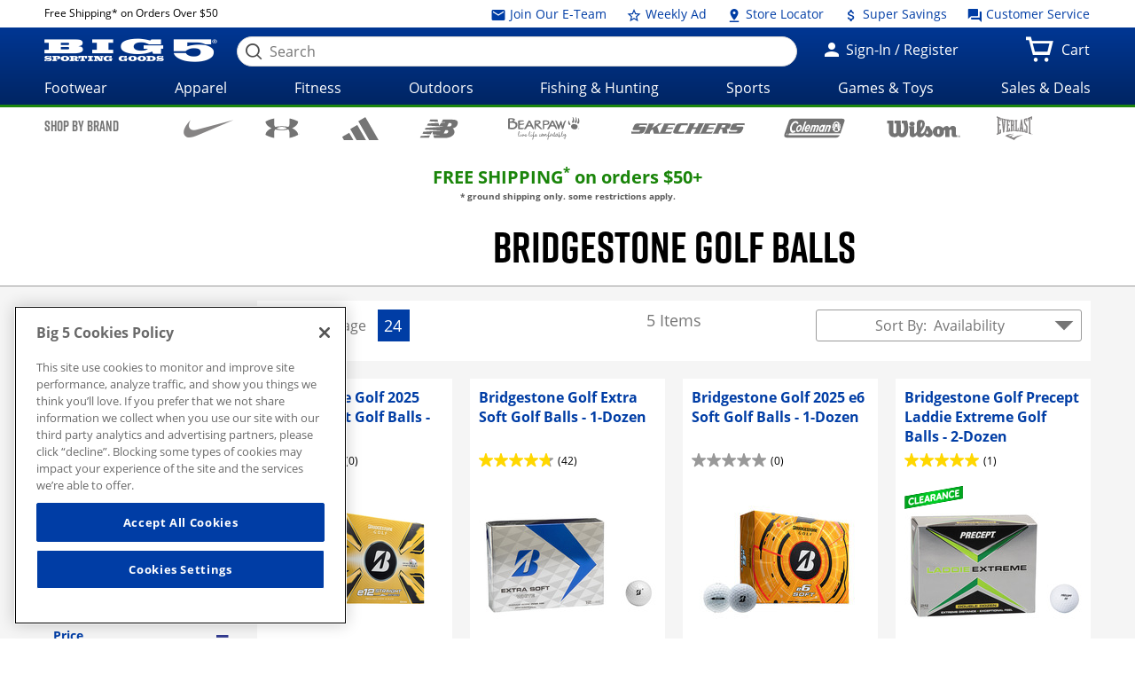

--- FILE ---
content_type: image/svg+xml
request_url: https://www.big5sportinggoods.com/static/assets/images/brand-logos-black/underarmour.svg
body_size: 579
content:
<?xml version="1.0" encoding="utf-8"?>
<!-- Generator: Adobe Illustrator 22.0.0, SVG Export Plug-In . SVG Version: 6.00 Build 0)  -->
<svg version="1.1" id="Layer_1" xmlns="http://www.w3.org/2000/svg" xmlns:xlink="http://www.w3.org/1999/xlink" x="0px" y="0px"
	 viewBox="0 0 217 124.7" style="enable-background:new 0 0 217 124.7;" xml:space="preserve">
<g>
	<path d="M168.9,62.6c22-9.7,36.4-24.3,37.2-40.4c0,0-5.8-4.5-24.6-11.4c-16.5-6.1-29.1-7.5-29.1-7.5l0.1,36
		c0,5.4-2.2,10.9-6.2,15.7c-12.5-3-26.2-4.7-40.7-4.7c0,0,0,0,0,0c0,0,0,0,0,0c-14.5,0-28.3,1.7-40.7,4.7
		c-4.1-4.9-6.2-10.4-6.2-15.7l0.1-36c0,0-12.6,1.4-29.1,7.5C10.8,17.7,5,22.2,5,22.2c0.8,16.2,15.2,30.7,37.2,40.4
		C20.2,72.3,5.8,86.9,5,103c0,0,5.8,4.5,24.6,11.4c16.5,6.1,29.1,7.5,29.1,7.5l-0.1-36c0-5.4,2.2-10.9,6.2-15.7
		c12.5,3,26.2,4.7,40.7,4.7c0,0,0,0,0,0c0,0,0,0,0,0c14.5,0,28.3-1.7,40.7-4.7c4.1,4.9,6.2,10.4,6.2,15.7l-0.1,36
		c0,0,12.6-1.4,29.1-7.5c18.8-6.9,24.6-11.4,24.6-11.4C205.4,86.9,191,72.3,168.9,62.6z M105.6,70.7L105.6,70.7l-0.4,0
		c-13.1,0-23.7-3.2-31.5-8.1c7.8-4.9,18.4-8.1,31.5-8.1l0.4,0h0l0.4,0c13.1,0,23.7,3.2,31.5,8.1c-7.8,4.9-18.4,8.1-31.5,8.1
		L105.6,70.7z"/>
	<path d="M210.3,98.2c0,0,0.4,0,0.8,0c0.4,0,0.5-0.1,0.5-0.3v0c0-0.2-0.1-0.4-0.5-0.4c-0.4,0-0.8,0-0.8,0V98.2z M209.7,99.9v-2.4
		c0-0.4,0-0.4,0.4-0.4h1.2c0.6,0,0.9,0.5,0.9,0.9c0,0.5-0.2,0.9-0.7,0.9c0.2,0.3,0.4,0.7,0.5,1c0.2,0.4-0.4,0.5-0.5,0.4
		c-0.4-0.5-0.6-1-0.8-1.3h-0.4v1.1c0,0.3-0.2,0.3-0.4,0.3C209.7,100.3,209.7,100.1,209.7,99.9z M210.8,100.7c1.3,0,2.2-0.9,2.2-2.2
		c0-1.2-0.9-2.1-2.2-2.1c-1.1,0-2.1,1-2.1,2.1C208.6,99.8,209.5,100.7,210.8,100.7z M208,98.5c0-1.6,1.4-2.8,2.8-2.8
		c1.6,0,2.8,1.2,2.8,2.8c0,1.6-1.3,2.9-2.9,2.9C209.1,101.4,208,100.1,208,98.5z"/>
</g>
</svg>
